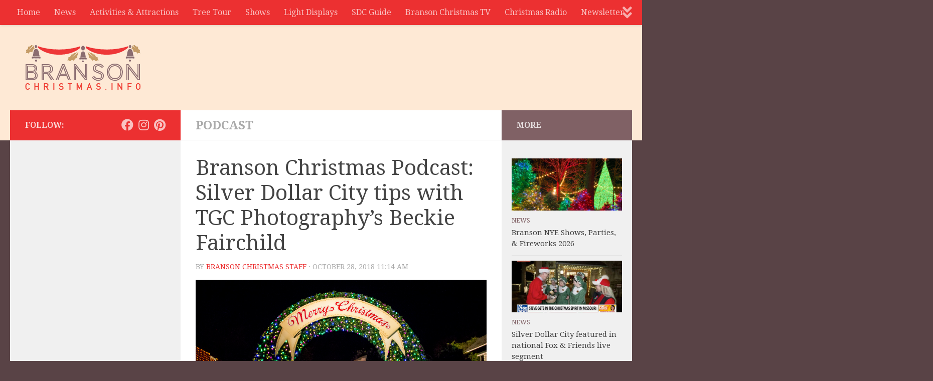

--- FILE ---
content_type: text/html; charset=UTF-8
request_url: https://bransonchristmas.info/podcast/branson-christmas-podcast-silver-dollar-city-beckie-fairchild/
body_size: 14667
content:
<!DOCTYPE html>
<html class="no-js" lang="en-US" xmlns="http://www.w3.org/1999/xhtml" xmlns:fb="http://www.facebook.com/2008/fbml" xmlns:og="http://opengraphprotocol.org/schema/" itemscope itemtype="http://schema.org/WebPage">

<head>
	<meta charset="UTF-8">
	<meta name="viewport" content="width=device-width, initial-scale=1.0">
	<link rel="profile" href="https://gmpg.org/xfn/11">
	<link rel="pingback" href="https://bransonchristmas.info/xmlrpc.php">
    <link rel="shortcut icon" href="" type="image/x-icon" /> 
	<meta property="og:site_name" content="Branson Christmas Info" />
	<meta name="twitter:site" content="@BransonChristms" />
    <meta property="fb:app_id" content="1492189521052218"/>
    <meta property="fb:admins" content="58700307" />
    <meta property="article:publisher" content="https://facebook.com/bransonchristmas" />
	<meta property="og:url" content="https://bransonchristmas.info/podcast/branson-christmas-podcast-silver-dollar-city-beckie-fairchild/" /> 
	 					<meta property="og:image" content="https://bransonchristmas.info/wp-content/uploads/2014/12/sdc-wreath-entrance.jpg" />
					
	
	<!-- CUSTOM META TITLES AND DESCRIPTIONS -->
		
		
		<!-- END CUSTOM META TITLES AND DESCRIPTIONS -->
	
    
     <!-- CUSTOM TITLE AND META FOR EVENTS -->
    <!-- END CUSTOM META FOR EVENTS -->
    
    <title>Branson Christmas Podcast: Silver Dollar City tips with TGC Photography&#8217;s Beckie Fairchild &#8211; Branson Christmas Info</title>
<meta name='robots' content='max-image-preview:large' />
	<style>img:is([sizes="auto" i], [sizes^="auto," i]) { contain-intrinsic-size: 3000px 1500px }</style>
	<script>document.documentElement.className = document.documentElement.className.replace("no-js","js");</script>
<link rel="alternate" type="application/rss+xml" title="Branson Christmas Info &raquo; Feed" href="https://bransonchristmas.info/feed/" />
<link rel="alternate" type="application/rss+xml" title="Branson Christmas Info &raquo; Comments Feed" href="https://bransonchristmas.info/comments/feed/" />
<link id="hu-user-gfont" href="//fonts.googleapis.com/css?family=Droid+Serif:400,400italic,700" rel="stylesheet" type="text/css"><link rel="alternate" type="application/rss+xml" title="Branson Christmas Info &raquo; Branson Christmas Podcast: Silver Dollar City tips with TGC Photography&#8217;s Beckie Fairchild Comments Feed" href="https://bransonchristmas.info/podcast/branson-christmas-podcast-silver-dollar-city-beckie-fairchild/feed/" />
<script>
window._wpemojiSettings = {"baseUrl":"https:\/\/s.w.org\/images\/core\/emoji\/16.0.1\/72x72\/","ext":".png","svgUrl":"https:\/\/s.w.org\/images\/core\/emoji\/16.0.1\/svg\/","svgExt":".svg","source":{"concatemoji":"https:\/\/bransonchristmas.info\/wp-includes\/js\/wp-emoji-release.min.js?ver=6.8.3"}};
/*! This file is auto-generated */
!function(s,n){var o,i,e;function c(e){try{var t={supportTests:e,timestamp:(new Date).valueOf()};sessionStorage.setItem(o,JSON.stringify(t))}catch(e){}}function p(e,t,n){e.clearRect(0,0,e.canvas.width,e.canvas.height),e.fillText(t,0,0);var t=new Uint32Array(e.getImageData(0,0,e.canvas.width,e.canvas.height).data),a=(e.clearRect(0,0,e.canvas.width,e.canvas.height),e.fillText(n,0,0),new Uint32Array(e.getImageData(0,0,e.canvas.width,e.canvas.height).data));return t.every(function(e,t){return e===a[t]})}function u(e,t){e.clearRect(0,0,e.canvas.width,e.canvas.height),e.fillText(t,0,0);for(var n=e.getImageData(16,16,1,1),a=0;a<n.data.length;a++)if(0!==n.data[a])return!1;return!0}function f(e,t,n,a){switch(t){case"flag":return n(e,"\ud83c\udff3\ufe0f\u200d\u26a7\ufe0f","\ud83c\udff3\ufe0f\u200b\u26a7\ufe0f")?!1:!n(e,"\ud83c\udde8\ud83c\uddf6","\ud83c\udde8\u200b\ud83c\uddf6")&&!n(e,"\ud83c\udff4\udb40\udc67\udb40\udc62\udb40\udc65\udb40\udc6e\udb40\udc67\udb40\udc7f","\ud83c\udff4\u200b\udb40\udc67\u200b\udb40\udc62\u200b\udb40\udc65\u200b\udb40\udc6e\u200b\udb40\udc67\u200b\udb40\udc7f");case"emoji":return!a(e,"\ud83e\udedf")}return!1}function g(e,t,n,a){var r="undefined"!=typeof WorkerGlobalScope&&self instanceof WorkerGlobalScope?new OffscreenCanvas(300,150):s.createElement("canvas"),o=r.getContext("2d",{willReadFrequently:!0}),i=(o.textBaseline="top",o.font="600 32px Arial",{});return e.forEach(function(e){i[e]=t(o,e,n,a)}),i}function t(e){var t=s.createElement("script");t.src=e,t.defer=!0,s.head.appendChild(t)}"undefined"!=typeof Promise&&(o="wpEmojiSettingsSupports",i=["flag","emoji"],n.supports={everything:!0,everythingExceptFlag:!0},e=new Promise(function(e){s.addEventListener("DOMContentLoaded",e,{once:!0})}),new Promise(function(t){var n=function(){try{var e=JSON.parse(sessionStorage.getItem(o));if("object"==typeof e&&"number"==typeof e.timestamp&&(new Date).valueOf()<e.timestamp+604800&&"object"==typeof e.supportTests)return e.supportTests}catch(e){}return null}();if(!n){if("undefined"!=typeof Worker&&"undefined"!=typeof OffscreenCanvas&&"undefined"!=typeof URL&&URL.createObjectURL&&"undefined"!=typeof Blob)try{var e="postMessage("+g.toString()+"("+[JSON.stringify(i),f.toString(),p.toString(),u.toString()].join(",")+"));",a=new Blob([e],{type:"text/javascript"}),r=new Worker(URL.createObjectURL(a),{name:"wpTestEmojiSupports"});return void(r.onmessage=function(e){c(n=e.data),r.terminate(),t(n)})}catch(e){}c(n=g(i,f,p,u))}t(n)}).then(function(e){for(var t in e)n.supports[t]=e[t],n.supports.everything=n.supports.everything&&n.supports[t],"flag"!==t&&(n.supports.everythingExceptFlag=n.supports.everythingExceptFlag&&n.supports[t]);n.supports.everythingExceptFlag=n.supports.everythingExceptFlag&&!n.supports.flag,n.DOMReady=!1,n.readyCallback=function(){n.DOMReady=!0}}).then(function(){return e}).then(function(){var e;n.supports.everything||(n.readyCallback(),(e=n.source||{}).concatemoji?t(e.concatemoji):e.wpemoji&&e.twemoji&&(t(e.twemoji),t(e.wpemoji)))}))}((window,document),window._wpemojiSettings);
</script>
<style id='wp-emoji-styles-inline-css'>

	img.wp-smiley, img.emoji {
		display: inline !important;
		border: none !important;
		box-shadow: none !important;
		height: 1em !important;
		width: 1em !important;
		margin: 0 0.07em !important;
		vertical-align: -0.1em !important;
		background: none !important;
		padding: 0 !important;
	}
</style>
<link rel='stylesheet' id='wp-block-library-css' href='https://bransonchristmas.info/wp-includes/css/dist/block-library/style.min.css?ver=6.8.3' media='all' />
<style id='classic-theme-styles-inline-css'>
/*! This file is auto-generated */
.wp-block-button__link{color:#fff;background-color:#32373c;border-radius:9999px;box-shadow:none;text-decoration:none;padding:calc(.667em + 2px) calc(1.333em + 2px);font-size:1.125em}.wp-block-file__button{background:#32373c;color:#fff;text-decoration:none}
</style>
<style id='global-styles-inline-css'>
:root{--wp--preset--aspect-ratio--square: 1;--wp--preset--aspect-ratio--4-3: 4/3;--wp--preset--aspect-ratio--3-4: 3/4;--wp--preset--aspect-ratio--3-2: 3/2;--wp--preset--aspect-ratio--2-3: 2/3;--wp--preset--aspect-ratio--16-9: 16/9;--wp--preset--aspect-ratio--9-16: 9/16;--wp--preset--color--black: #000000;--wp--preset--color--cyan-bluish-gray: #abb8c3;--wp--preset--color--white: #ffffff;--wp--preset--color--pale-pink: #f78da7;--wp--preset--color--vivid-red: #cf2e2e;--wp--preset--color--luminous-vivid-orange: #ff6900;--wp--preset--color--luminous-vivid-amber: #fcb900;--wp--preset--color--light-green-cyan: #7bdcb5;--wp--preset--color--vivid-green-cyan: #00d084;--wp--preset--color--pale-cyan-blue: #8ed1fc;--wp--preset--color--vivid-cyan-blue: #0693e3;--wp--preset--color--vivid-purple: #9b51e0;--wp--preset--gradient--vivid-cyan-blue-to-vivid-purple: linear-gradient(135deg,rgba(6,147,227,1) 0%,rgb(155,81,224) 100%);--wp--preset--gradient--light-green-cyan-to-vivid-green-cyan: linear-gradient(135deg,rgb(122,220,180) 0%,rgb(0,208,130) 100%);--wp--preset--gradient--luminous-vivid-amber-to-luminous-vivid-orange: linear-gradient(135deg,rgba(252,185,0,1) 0%,rgba(255,105,0,1) 100%);--wp--preset--gradient--luminous-vivid-orange-to-vivid-red: linear-gradient(135deg,rgba(255,105,0,1) 0%,rgb(207,46,46) 100%);--wp--preset--gradient--very-light-gray-to-cyan-bluish-gray: linear-gradient(135deg,rgb(238,238,238) 0%,rgb(169,184,195) 100%);--wp--preset--gradient--cool-to-warm-spectrum: linear-gradient(135deg,rgb(74,234,220) 0%,rgb(151,120,209) 20%,rgb(207,42,186) 40%,rgb(238,44,130) 60%,rgb(251,105,98) 80%,rgb(254,248,76) 100%);--wp--preset--gradient--blush-light-purple: linear-gradient(135deg,rgb(255,206,236) 0%,rgb(152,150,240) 100%);--wp--preset--gradient--blush-bordeaux: linear-gradient(135deg,rgb(254,205,165) 0%,rgb(254,45,45) 50%,rgb(107,0,62) 100%);--wp--preset--gradient--luminous-dusk: linear-gradient(135deg,rgb(255,203,112) 0%,rgb(199,81,192) 50%,rgb(65,88,208) 100%);--wp--preset--gradient--pale-ocean: linear-gradient(135deg,rgb(255,245,203) 0%,rgb(182,227,212) 50%,rgb(51,167,181) 100%);--wp--preset--gradient--electric-grass: linear-gradient(135deg,rgb(202,248,128) 0%,rgb(113,206,126) 100%);--wp--preset--gradient--midnight: linear-gradient(135deg,rgb(2,3,129) 0%,rgb(40,116,252) 100%);--wp--preset--font-size--small: 13px;--wp--preset--font-size--medium: 20px;--wp--preset--font-size--large: 36px;--wp--preset--font-size--x-large: 42px;--wp--preset--spacing--20: 0.44rem;--wp--preset--spacing--30: 0.67rem;--wp--preset--spacing--40: 1rem;--wp--preset--spacing--50: 1.5rem;--wp--preset--spacing--60: 2.25rem;--wp--preset--spacing--70: 3.38rem;--wp--preset--spacing--80: 5.06rem;--wp--preset--shadow--natural: 6px 6px 9px rgba(0, 0, 0, 0.2);--wp--preset--shadow--deep: 12px 12px 50px rgba(0, 0, 0, 0.4);--wp--preset--shadow--sharp: 6px 6px 0px rgba(0, 0, 0, 0.2);--wp--preset--shadow--outlined: 6px 6px 0px -3px rgba(255, 255, 255, 1), 6px 6px rgba(0, 0, 0, 1);--wp--preset--shadow--crisp: 6px 6px 0px rgba(0, 0, 0, 1);}:where(.is-layout-flex){gap: 0.5em;}:where(.is-layout-grid){gap: 0.5em;}body .is-layout-flex{display: flex;}.is-layout-flex{flex-wrap: wrap;align-items: center;}.is-layout-flex > :is(*, div){margin: 0;}body .is-layout-grid{display: grid;}.is-layout-grid > :is(*, div){margin: 0;}:where(.wp-block-columns.is-layout-flex){gap: 2em;}:where(.wp-block-columns.is-layout-grid){gap: 2em;}:where(.wp-block-post-template.is-layout-flex){gap: 1.25em;}:where(.wp-block-post-template.is-layout-grid){gap: 1.25em;}.has-black-color{color: var(--wp--preset--color--black) !important;}.has-cyan-bluish-gray-color{color: var(--wp--preset--color--cyan-bluish-gray) !important;}.has-white-color{color: var(--wp--preset--color--white) !important;}.has-pale-pink-color{color: var(--wp--preset--color--pale-pink) !important;}.has-vivid-red-color{color: var(--wp--preset--color--vivid-red) !important;}.has-luminous-vivid-orange-color{color: var(--wp--preset--color--luminous-vivid-orange) !important;}.has-luminous-vivid-amber-color{color: var(--wp--preset--color--luminous-vivid-amber) !important;}.has-light-green-cyan-color{color: var(--wp--preset--color--light-green-cyan) !important;}.has-vivid-green-cyan-color{color: var(--wp--preset--color--vivid-green-cyan) !important;}.has-pale-cyan-blue-color{color: var(--wp--preset--color--pale-cyan-blue) !important;}.has-vivid-cyan-blue-color{color: var(--wp--preset--color--vivid-cyan-blue) !important;}.has-vivid-purple-color{color: var(--wp--preset--color--vivid-purple) !important;}.has-black-background-color{background-color: var(--wp--preset--color--black) !important;}.has-cyan-bluish-gray-background-color{background-color: var(--wp--preset--color--cyan-bluish-gray) !important;}.has-white-background-color{background-color: var(--wp--preset--color--white) !important;}.has-pale-pink-background-color{background-color: var(--wp--preset--color--pale-pink) !important;}.has-vivid-red-background-color{background-color: var(--wp--preset--color--vivid-red) !important;}.has-luminous-vivid-orange-background-color{background-color: var(--wp--preset--color--luminous-vivid-orange) !important;}.has-luminous-vivid-amber-background-color{background-color: var(--wp--preset--color--luminous-vivid-amber) !important;}.has-light-green-cyan-background-color{background-color: var(--wp--preset--color--light-green-cyan) !important;}.has-vivid-green-cyan-background-color{background-color: var(--wp--preset--color--vivid-green-cyan) !important;}.has-pale-cyan-blue-background-color{background-color: var(--wp--preset--color--pale-cyan-blue) !important;}.has-vivid-cyan-blue-background-color{background-color: var(--wp--preset--color--vivid-cyan-blue) !important;}.has-vivid-purple-background-color{background-color: var(--wp--preset--color--vivid-purple) !important;}.has-black-border-color{border-color: var(--wp--preset--color--black) !important;}.has-cyan-bluish-gray-border-color{border-color: var(--wp--preset--color--cyan-bluish-gray) !important;}.has-white-border-color{border-color: var(--wp--preset--color--white) !important;}.has-pale-pink-border-color{border-color: var(--wp--preset--color--pale-pink) !important;}.has-vivid-red-border-color{border-color: var(--wp--preset--color--vivid-red) !important;}.has-luminous-vivid-orange-border-color{border-color: var(--wp--preset--color--luminous-vivid-orange) !important;}.has-luminous-vivid-amber-border-color{border-color: var(--wp--preset--color--luminous-vivid-amber) !important;}.has-light-green-cyan-border-color{border-color: var(--wp--preset--color--light-green-cyan) !important;}.has-vivid-green-cyan-border-color{border-color: var(--wp--preset--color--vivid-green-cyan) !important;}.has-pale-cyan-blue-border-color{border-color: var(--wp--preset--color--pale-cyan-blue) !important;}.has-vivid-cyan-blue-border-color{border-color: var(--wp--preset--color--vivid-cyan-blue) !important;}.has-vivid-purple-border-color{border-color: var(--wp--preset--color--vivid-purple) !important;}.has-vivid-cyan-blue-to-vivid-purple-gradient-background{background: var(--wp--preset--gradient--vivid-cyan-blue-to-vivid-purple) !important;}.has-light-green-cyan-to-vivid-green-cyan-gradient-background{background: var(--wp--preset--gradient--light-green-cyan-to-vivid-green-cyan) !important;}.has-luminous-vivid-amber-to-luminous-vivid-orange-gradient-background{background: var(--wp--preset--gradient--luminous-vivid-amber-to-luminous-vivid-orange) !important;}.has-luminous-vivid-orange-to-vivid-red-gradient-background{background: var(--wp--preset--gradient--luminous-vivid-orange-to-vivid-red) !important;}.has-very-light-gray-to-cyan-bluish-gray-gradient-background{background: var(--wp--preset--gradient--very-light-gray-to-cyan-bluish-gray) !important;}.has-cool-to-warm-spectrum-gradient-background{background: var(--wp--preset--gradient--cool-to-warm-spectrum) !important;}.has-blush-light-purple-gradient-background{background: var(--wp--preset--gradient--blush-light-purple) !important;}.has-blush-bordeaux-gradient-background{background: var(--wp--preset--gradient--blush-bordeaux) !important;}.has-luminous-dusk-gradient-background{background: var(--wp--preset--gradient--luminous-dusk) !important;}.has-pale-ocean-gradient-background{background: var(--wp--preset--gradient--pale-ocean) !important;}.has-electric-grass-gradient-background{background: var(--wp--preset--gradient--electric-grass) !important;}.has-midnight-gradient-background{background: var(--wp--preset--gradient--midnight) !important;}.has-small-font-size{font-size: var(--wp--preset--font-size--small) !important;}.has-medium-font-size{font-size: var(--wp--preset--font-size--medium) !important;}.has-large-font-size{font-size: var(--wp--preset--font-size--large) !important;}.has-x-large-font-size{font-size: var(--wp--preset--font-size--x-large) !important;}
:where(.wp-block-post-template.is-layout-flex){gap: 1.25em;}:where(.wp-block-post-template.is-layout-grid){gap: 1.25em;}
:where(.wp-block-columns.is-layout-flex){gap: 2em;}:where(.wp-block-columns.is-layout-grid){gap: 2em;}
:root :where(.wp-block-pullquote){font-size: 1.5em;line-height: 1.6;}
</style>
<link rel='stylesheet' id='hueman-main-style-css' href='https://bransonchristmas.info/wp-content/themes/hueman/assets/front/css/main.min.css?ver=3.7.25' media='all' />
<style id='hueman-main-style-inline-css'>
body { font-family:'Droid Serif', serif;font-size:1.00rem }@media only screen and (min-width: 720px) {
        .nav > li { font-size:1.00rem; }
      }.sidebar .widget { padding-left: 20px; padding-right: 20px; padding-top: 20px; }::selection { background-color: #ec3031; }
::-moz-selection { background-color: #ec3031; }a,a>span.hu-external::after,.themeform label .required,#flexslider-featured .flex-direction-nav .flex-next:hover,#flexslider-featured .flex-direction-nav .flex-prev:hover,.post-hover:hover .post-title a,.post-title a:hover,.sidebar.s1 .post-nav li a:hover i,.content .post-nav li a:hover i,.post-related a:hover,.sidebar.s1 .widget_rss ul li a,#footer .widget_rss ul li a,.sidebar.s1 .widget_calendar a,#footer .widget_calendar a,.sidebar.s1 .alx-tab .tab-item-category a,.sidebar.s1 .alx-posts .post-item-category a,.sidebar.s1 .alx-tab li:hover .tab-item-title a,.sidebar.s1 .alx-tab li:hover .tab-item-comment a,.sidebar.s1 .alx-posts li:hover .post-item-title a,#footer .alx-tab .tab-item-category a,#footer .alx-posts .post-item-category a,#footer .alx-tab li:hover .tab-item-title a,#footer .alx-tab li:hover .tab-item-comment a,#footer .alx-posts li:hover .post-item-title a,.comment-tabs li.active a,.comment-awaiting-moderation,.child-menu a:hover,.child-menu .current_page_item > a,.wp-pagenavi a{ color: #ec3031; }input[type="submit"],.themeform button[type="submit"],.sidebar.s1 .sidebar-top,.sidebar.s1 .sidebar-toggle,#flexslider-featured .flex-control-nav li a.flex-active,.post-tags a:hover,.sidebar.s1 .widget_calendar caption,#footer .widget_calendar caption,.author-bio .bio-avatar:after,.commentlist li.bypostauthor > .comment-body:after,.commentlist li.comment-author-admin > .comment-body:after{ background-color: #ec3031; }.post-format .format-container { border-color: #ec3031; }.sidebar.s1 .alx-tabs-nav li.active a,#footer .alx-tabs-nav li.active a,.comment-tabs li.active a,.wp-pagenavi a:hover,.wp-pagenavi a:active,.wp-pagenavi span.current{ border-bottom-color: #ec3031!important; }.sidebar.s2 .post-nav li a:hover i,
.sidebar.s2 .widget_rss ul li a,
.sidebar.s2 .widget_calendar a,
.sidebar.s2 .alx-tab .tab-item-category a,
.sidebar.s2 .alx-posts .post-item-category a,
.sidebar.s2 .alx-tab li:hover .tab-item-title a,
.sidebar.s2 .alx-tab li:hover .tab-item-comment a,
.sidebar.s2 .alx-posts li:hover .post-item-title a { color: #806165; }
.sidebar.s2 .sidebar-top,.sidebar.s2 .sidebar-toggle,.post-comments,.jp-play-bar,.jp-volume-bar-value,.sidebar.s2 .widget_calendar caption{ background-color: #806165; }.sidebar.s2 .alx-tabs-nav li.active a { border-bottom-color: #806165; }
.post-comments::before { border-right-color: #806165; }
      .search-expand,
              #nav-topbar.nav-container { background-color: #ec3031}@media only screen and (min-width: 720px) {
                #nav-topbar .nav ul { background-color: #ec3031; }
              }#header { background-color: #fee9d5; }
@media only screen and (min-width: 720px) {
  #nav-header .nav ul { background-color: #fee9d5; }
}
        #header #nav-mobile { background-color: #33363b; }#nav-header.nav-container, #main-header-search .search-expand { background-color: ; }
@media only screen and (min-width: 720px) {
  #nav-header .nav ul { background-color: ; }
}
        .site-title a img { max-height: 90px; }body { background-color: #594346; }
</style>
<link rel='stylesheet' id='theme-stylesheet-css' href='https://bransonchristmas.info/wp-content/themes/hueman-bransonchristmas/style.css?ver=1.0' media='all' />
<link rel='stylesheet' id='hueman-font-awesome-css' href='https://bransonchristmas.info/wp-content/themes/hueman/assets/front/css/font-awesome.min.css?ver=3.7.25' media='all' />
<script src="https://bransonchristmas.info/wp-includes/js/jquery/jquery.min.js?ver=3.7.1" id="jquery-core-js"></script>
<script src="https://bransonchristmas.info/wp-includes/js/jquery/jquery-migrate.min.js?ver=3.4.1" id="jquery-migrate-js"></script>
<link rel="https://api.w.org/" href="https://bransonchristmas.info/wp-json/" /><link rel="alternate" title="JSON" type="application/json" href="https://bransonchristmas.info/wp-json/wp/v2/posts/4454" /><link rel="EditURI" type="application/rsd+xml" title="RSD" href="https://bransonchristmas.info/xmlrpc.php?rsd" />
<meta name="generator" content="WordPress 6.8.3" />
<link rel="canonical" href="https://bransonchristmas.info/podcast/branson-christmas-podcast-silver-dollar-city-beckie-fairchild/" />
<link rel='shortlink' href='https://bransonchristmas.info/?p=4454' />
<link rel="alternate" title="oEmbed (JSON)" type="application/json+oembed" href="https://bransonchristmas.info/wp-json/oembed/1.0/embed?url=https%3A%2F%2Fbransonchristmas.info%2Fpodcast%2Fbranson-christmas-podcast-silver-dollar-city-beckie-fairchild%2F" />
<link rel="alternate" title="oEmbed (XML)" type="text/xml+oembed" href="https://bransonchristmas.info/wp-json/oembed/1.0/embed?url=https%3A%2F%2Fbransonchristmas.info%2Fpodcast%2Fbranson-christmas-podcast-silver-dollar-city-beckie-fairchild%2F&#038;format=xml" />
    <link rel="preload" as="font" type="font/woff2" href="https://bransonchristmas.info/wp-content/themes/hueman/assets/front/webfonts/fa-brands-400.woff2?v=5.15.2" crossorigin="anonymous"/>
    <link rel="preload" as="font" type="font/woff2" href="https://bransonchristmas.info/wp-content/themes/hueman/assets/front/webfonts/fa-regular-400.woff2?v=5.15.2" crossorigin="anonymous"/>
    <link rel="preload" as="font" type="font/woff2" href="https://bransonchristmas.info/wp-content/themes/hueman/assets/front/webfonts/fa-solid-900.woff2?v=5.15.2" crossorigin="anonymous"/>
  <!--[if lt IE 9]>
<script src="https://bransonchristmas.info/wp-content/themes/hueman/assets/front/js/ie/html5shiv-printshiv.min.js"></script>
<script src="https://bransonchristmas.info/wp-content/themes/hueman/assets/front/js/ie/selectivizr.js"></script>
<![endif]-->
<link rel="icon" href="https://bransonchristmas.info/wp-content/uploads/2017/10/cropped-branson-christmas-info-icon-150x150.png" sizes="32x32" />
<link rel="icon" href="https://bransonchristmas.info/wp-content/uploads/2017/10/cropped-branson-christmas-info-icon-320x320.png" sizes="192x192" />
<link rel="apple-touch-icon" href="https://bransonchristmas.info/wp-content/uploads/2017/10/cropped-branson-christmas-info-icon-320x320.png" />
<meta name="msapplication-TileImage" content="https://bransonchristmas.info/wp-content/uploads/2017/10/cropped-branson-christmas-info-icon-320x320.png" />


<!-- BEGIN FACEBOOK SCRIPT -->
<div id="fb-root"></div>
<script>(function(d, s, id) {
  var js, fjs = d.getElementsByTagName(s)[0];
  if (d.getElementById(id)) return;
  js = d.createElement(s); js.id = id;
  js.src = "//connect.facebook.net/en_US/sdk.js#xfbml=1&appId=1492189521052218&version=v2.0";
  fjs.parentNode.insertBefore(js, fjs);
}(document, 'script', 'facebook-jssdk'));</script>
<!-- END FB SCRIPT -->

<!-- GOOGLE ADSENSE CODE -->	
<script async src="//pagead2.googlesyndication.com/pagead/js/adsbygoogle.js"></script>
<script>
  (adsbygoogle = window.adsbygoogle || []).push({
    google_ad_client: "ca-pub-1262991031887644",
    enable_page_level_ads: true
  });
</script>	
<!-- END ADSENSE CODE -->

</head>

<body data-rsssl=1 class="wp-singular post-template-default single single-post postid-4454 single-format-standard wp-custom-logo wp-embed-responsive wp-theme-hueman wp-child-theme-hueman-bransonchristmas col-3cm full-width topbar-enabled header-desktop-sticky header-mobile-sticky hueman-3-7-25-with-child-theme chrome">

<div id="wrapper">

  
  <header id="header" class="main-menu-mobile-on one-mobile-menu main_menu header-ads-desktop   no-header-img">
        <nav class="nav-container group mobile-menu mobile-sticky no-menu-assigned" id="nav-mobile" data-menu-id="header-1">
  <div class="mobile-title-logo-in-header"><p class="site-title">                  <a class="custom-logo-link" href="https://bransonchristmas.info/" rel="home" title="Branson Christmas Info | Home page"><img src="https://bransonchristmas.info/wp-content/uploads/2017/10/branson-christmas-mobile-logo.png" alt="Branson Christmas Info" width="600" height="138"/></a>                </p></div>
        
                    <!-- <div class="ham__navbar-toggler collapsed" aria-expanded="false">
          <div class="ham__navbar-span-wrapper">
            <span class="ham-toggler-menu__span"></span>
          </div>
        </div> -->
        <button class="ham__navbar-toggler-two collapsed" title="Menu" aria-expanded="false">
          <span class="ham__navbar-span-wrapper">
            <span class="line line-1"></span>
            <span class="line line-2"></span>
            <span class="line line-3"></span>
          </span>
        </button>
            
      <div class="nav-text"></div>
      <div class="nav-wrap container">
                  <ul class="nav container-inner group mobile-search">
                            <li>
                  <form role="search" method="get" class="search-form" action="https://bransonchristmas.info/">
				<label>
					<span class="screen-reader-text">Search for:</span>
					<input type="search" class="search-field" placeholder="Search &hellip;" value="" name="s" />
				</label>
				<input type="submit" class="search-submit" value="Search" />
			</form>                </li>
                      </ul>
                <ul id="menu-main-menu" class="nav container-inner group"><li id="menu-item-1892" class="menu-item menu-item-type-custom menu-item-object-custom menu-item-home menu-item-1892"><a href="https://bransonchristmas.info">Home</a></li>
<li id="menu-item-1929" class="menu-item menu-item-type-taxonomy menu-item-object-category menu-item-1929"><a href="https://bransonchristmas.info/category/news/">News</a></li>
<li id="menu-item-3730" class="menu-item menu-item-type-post_type menu-item-object-page menu-item-3730"><a href="https://bransonchristmas.info/branson-christmas-activities-attractions/">Activities &#038; Attractions</a></li>
<li id="menu-item-4542" class="menu-item menu-item-type-post_type menu-item-object-page menu-item-4542"><a href="https://bransonchristmas.info/americas-christmas-tree-city-tour-guide/">Tree Tour</a></li>
<li id="menu-item-28" class="menu-item menu-item-type-post_type menu-item-object-page menu-item-28"><a href="https://bransonchristmas.info/branson-christmas-shows/">Shows</a></li>
<li id="menu-item-27" class="menu-item menu-item-type-post_type menu-item-object-page menu-item-27"><a href="https://bransonchristmas.info/branson-christmas-light-displays/">Light Displays</a></li>
<li id="menu-item-1070" class="menu-item menu-item-type-post_type menu-item-object-post menu-item-1070"><a href="https://bransonchristmas.info/features/silver-dollar-city-christmas-ultimate-guide/">SDC Guide</a></li>
<li id="menu-item-9116" class="menu-item menu-item-type-post_type menu-item-object-page menu-item-9116"><a href="https://bransonchristmas.info/branson-christmas-tv/">Branson Christmas TV</a></li>
<li id="menu-item-3934" class="menu-item menu-item-type-post_type menu-item-object-page menu-item-3934"><a href="https://bransonchristmas.info/branson-christmas-radio/">Christmas Radio</a></li>
<li id="menu-item-2086" class="menu-item menu-item-type-post_type menu-item-object-page menu-item-2086"><a href="https://bransonchristmas.info/newsletter/">Newsletter</a></li>
<li id="menu-item-934" class="menu-item menu-item-type-post_type menu-item-object-page menu-item-934"><a href="https://bransonchristmas.info/contact-us/">Contact</a></li>
</ul>      </div>
</nav><!--/#nav-topbar-->  
        <nav class="nav-container group desktop-menu desktop-sticky " id="nav-topbar" data-menu-id="header-2">
    <div class="nav-text"></div>
  <div class="topbar-toggle-down">
    <i class="fas fa-angle-double-down" aria-hidden="true" data-toggle="down" title="Expand menu"></i>
    <i class="fas fa-angle-double-up" aria-hidden="true" data-toggle="up" title="Collapse menu"></i>
  </div>
  <div class="nav-wrap container">
    <ul id="menu-main-menu-1" class="nav container-inner group"><li class="menu-item menu-item-type-custom menu-item-object-custom menu-item-home menu-item-1892"><a href="https://bransonchristmas.info">Home</a></li>
<li class="menu-item menu-item-type-taxonomy menu-item-object-category menu-item-1929"><a href="https://bransonchristmas.info/category/news/">News</a></li>
<li class="menu-item menu-item-type-post_type menu-item-object-page menu-item-3730"><a href="https://bransonchristmas.info/branson-christmas-activities-attractions/">Activities &#038; Attractions</a></li>
<li class="menu-item menu-item-type-post_type menu-item-object-page menu-item-4542"><a href="https://bransonchristmas.info/americas-christmas-tree-city-tour-guide/">Tree Tour</a></li>
<li class="menu-item menu-item-type-post_type menu-item-object-page menu-item-28"><a href="https://bransonchristmas.info/branson-christmas-shows/">Shows</a></li>
<li class="menu-item menu-item-type-post_type menu-item-object-page menu-item-27"><a href="https://bransonchristmas.info/branson-christmas-light-displays/">Light Displays</a></li>
<li class="menu-item menu-item-type-post_type menu-item-object-post menu-item-1070"><a href="https://bransonchristmas.info/features/silver-dollar-city-christmas-ultimate-guide/">SDC Guide</a></li>
<li class="menu-item menu-item-type-post_type menu-item-object-page menu-item-9116"><a href="https://bransonchristmas.info/branson-christmas-tv/">Branson Christmas TV</a></li>
<li class="menu-item menu-item-type-post_type menu-item-object-page menu-item-3934"><a href="https://bransonchristmas.info/branson-christmas-radio/">Christmas Radio</a></li>
<li class="menu-item menu-item-type-post_type menu-item-object-page menu-item-2086"><a href="https://bransonchristmas.info/newsletter/">Newsletter</a></li>
<li class="menu-item menu-item-type-post_type menu-item-object-page menu-item-934"><a href="https://bransonchristmas.info/contact-us/">Contact</a></li>
</ul>  </div>
      <div id="topbar-header-search" class="container">
      <div class="container-inner">
        <button class="toggle-search"><i class="fas fa-search"></i></button>
        <div class="search-expand">
          <div class="search-expand-inner"><form role="search" method="get" class="search-form" action="https://bransonchristmas.info/">
				<label>
					<span class="screen-reader-text">Search for:</span>
					<input type="search" class="search-field" placeholder="Search &hellip;" value="" name="s" />
				</label>
				<input type="submit" class="search-submit" value="Search" />
			</form></div>
        </div>
      </div><!--/.container-inner-->
    </div><!--/.container-->
  
</nav><!--/#nav-topbar-->  
  <div class="container group">
        <div class="container-inner">

                    <div class="group hu-pad central-header-zone">
                  <div class="logo-tagline-group">
                      <p class="site-title">                  <a class="custom-logo-link" href="https://bransonchristmas.info/" rel="home" title="Branson Christmas Info | Home page"><img src="https://bransonchristmas.info/wp-content/uploads/2015/03/branson-christmas-header-logo.png" alt="Branson Christmas Info" width="231" height="90"/></a>                </p>                                        </div>

                                        <div id="header-widgets">
                          <div id="text-16" class="widget widget_text">			<div class="textwidget"><ins class="adsbygoogle"
     style="display:inline-block;width:728px;height:90px"
     data-ad-client="ca-pub-1262991031887644"
     data-ad-slot="2206998349"></ins>
<script>
     (adsbygoogle = window.adsbygoogle || []).push({});
</script></div>
		</div>                      </div><!--/#header-ads-->
                                </div>
      
      
    </div><!--/.container-inner-->
      </div><!--/.container-->

</header><!--/#header-->
  
  <div class="container" id="page">
    <div class="container-inner">
            <div class="main">
        <div class="main-inner group">
          
<section class="content">
	
	    <div class="page-title hu-pad group">
          	    		<ul class="meta-single group">
    			<li class="category"><a href="https://bransonchristmas.info/category/podcast/" rel="category tag">Podcast</a></li>
    			    		</ul>
            
    </div><!--/.page-title-->
	
	<div class="hu-pad group">
		
		        
        <h1 class="post-title">Branson Christmas Podcast: Silver Dollar City tips with TGC Photography&#8217;s Beckie Fairchild</h1>
					<p class="post-byline">by <a href="https://bransonchristmas.info/author/staff/" title="Posts by Branson Christmas Staff" rel="author">Branson Christmas Staff</a> &middot; October 28, 2018 11:14 am</p>
					
										
					<div class="clear"></div>
					
                      <div class="page-image">
  	<div class="image-container">
  		<img  width="1500" height="1000"  src="[data-uri]" data-src="https://bransonchristmas.info/wp-content/uploads/2014/12/sdc-wreath-entrance.jpg"  class="attachment-full size-full wp-post-image" alt="" decoding="async" fetchpriority="high" data-srcset="https://bransonchristmas.info/wp-content/uploads/2014/12/sdc-wreath-entrance.jpg 1500w, https://bransonchristmas.info/wp-content/uploads/2014/12/sdc-wreath-entrance-768x512.jpg 768w, https://bransonchristmas.info/wp-content/uploads/2014/12/sdc-wreath-entrance-615x410.jpg 615w, https://bransonchristmas.info/wp-content/uploads/2014/12/sdc-wreath-entrance-1024x683.jpg 1024w" data-sizes="(max-width: 1500px) 100vw, 1500px" />  		<div class="page-image-text"></div>  	</div>
  </div><!--/.page-image-->
                    
					<div class="entry">	
						<div class="entry-inner">
                        <div class="clear"></div>
                        <!-- SHARE BIG BUTTONS -->
			<div style="margin: -15px 0 20px 0;"><a class="facebook-share-btn" href="http://www.facebook.com/sharer/sharer.php?u=https://bransonchristmas.info/podcast/branson-christmas-podcast-silver-dollar-city-beckie-fairchild/&t=Branson Christmas Podcast: Silver Dollar City tips with TGC Photography&#8217;s Beckie Fairchild" onclick="return fbs_click()" ><i class="fab fa-facebook"></i> Share</a>
<a class="twitter-share-btn" href="http://twitter.com/intent/tweet?text=Branson+Christmas+Podcast%3A+Silver+Dollar+City+tips+with+TGC+Photography%E2%80%99s+Beckie+Fairchild&url=https%3A%2F%2Fbransonchristmas.info%2Fpodcast%2Fbranson-christmas-podcast-silver-dollar-city-beckie-fairchild%2F&via=BransonChristms" target="_blank"><i class="fab fa-twitter"></i> Tweet</a></div>
						<!-- END SHARE BIG BUTTONS -->
                        
			<article class="post-4454 post type-post status-publish format-standard has-post-thumbnail hentry category-podcast tag-beckie-fairchild tag-branson-christmas-podcast tag-christmas-in-midtown tag-silver-dollar-city">	
				<div class="post-inner group">
                        
							<p>Join guest Beckie Fairchild of <a href="https://tgcphoto.smugmug.com" target="_blank" rel="noopener">TGC Photography</a> and host Kent Otto on location at <a href="https://bransonchristmas.info/silver-dollar-city/">Silver Dollar City</a> as they chat about the park&#8217;s &#8220;<a href="https://bransonchristmas.info/features/silver-dollar-city-christmas-ultimate-guide/">An Old Time Christmas&#8221; festival</a>, including the new Christmas in Midtown Light Spectacular.</p>
<p>Kent and Beckie discuss prime photo locations in the park, tips for watching Rudolph&#8217;s Holly Jolly Christmas Light Parade and two Broadway-style musicals, and so much more.</p>
<p>Listen below and <strong>subscribe to the <a href="https://bransonchristmas.info/branson-christmas-podcast/">Branson Christmas Podcast</a></strong> on <a href="https://podcasts.apple.com/us/podcast/branson-christmas-podcast/id1460203004">Apple Podcasts</a>, <a href="https://open.spotify.com/show/2IT9jjOL9M0y8IcVbPEgL5">Spotify Podcasts</a>, <a href="https://play.google.com/music/m/Ioyiogfxgbb3k5uohefytcbczg4">Google Play</a>, <a href="https://tunein.com/podcasts/Arts--Culture-Podcasts/Branson-Christmas-Podcast-p1218983/">TuneIn Podcasts</a>, or wherever you get your podcasts.</p>
<!--[if lt IE 9]><script>document.createElement('audio');</script><![endif]-->
<audio class="wp-audio-shortcode" id="audio-4454-1" preload="none" style="width: 100%;" controls="controls"><source type="audio/mpeg" src="https://bransonchristmas.info/wp-content/uploads/2018/10/Branson-Christmas-Podcast-s2018e01-Silver-Dollar-City-Becky-Fairchild.mp3?_=1" /><a href="https://bransonchristmas.info/wp-content/uploads/2018/10/Branson-Christmas-Podcast-s2018e01-Silver-Dollar-City-Becky-Fairchild.mp3">https://bransonchristmas.info/wp-content/uploads/2018/10/Branson-Christmas-Podcast-s2018e01-Silver-Dollar-City-Becky-Fairchild.mp3</a></audio>
<hr class="seealso" />
<p><strong>SEE ALSO</strong>: <a href="https://bransonchristmas.info/branson-christmas-activities-attractions/">Branson Christmas Attractions &amp; Activities</a></p>
<hr class="seealso" />
					
					<em><a href="https://bransonchristmas.info/newsletter/">Sign up now for the Branson Christmas newsletter</a> to get these stories delivered straight to your inbox. Also find us on <a href="https://facebook.com/bransonchristmas" target="_blank">Facebook</a>, <a href="https://twitter.com/bransonchristms" target="_blank">Twitter</a>, <a href="https://instagram.com/bransonchristmas" target="_blank">Instagram</a>, and join the <a href="https://www.facebook.com/groups/bransonchristmas" target="_blank">Branson Christmas Fanatics group on Facebook</a>.</em>
                            
                            <!-- SHARE BIG BUTTONS -->
			<div style="margin: 10px 0 10px 0;"><a class="facebook-share-btn" href="http://www.facebook.com/sharer/sharer.php?u=https://bransonchristmas.info/podcast/branson-christmas-podcast-silver-dollar-city-beckie-fairchild/&t=Branson Christmas Podcast: Silver Dollar City tips with TGC Photography&#8217;s Beckie Fairchild" onclick="return fbs_click()" ><i class="fab fa-facebook"></i> Share</a>
<a class="twitter-share-btn" href="http://twitter.com/intent/tweet?text=Branson+Christmas+Podcast%3A+Silver+Dollar+City+tips+with+TGC+Photography%E2%80%99s+Beckie+Fairchild&url=https%3A%2F%2Fbransonchristmas.info%2Fpodcast%2Fbranson-christmas-podcast-silver-dollar-city-beckie-fairchild%2F&via=BransonChristms" target="_blank"><i class="fab fa-twitter"></i> Tweet</a></div>
						<!-- END SHARE BIG BUTTONS --> 
                        
  <!-- EMW Calendar Ads -->
<div style="font-size:0.7em;color:#D4D2D2;margin-top:0px;text-align:center;">Advertisement</div>
<ins class="adsbygoogle"
     style="display:block;margin:0 0 5px 0;background-color:#EAEAEA;"
     data-ad-client="ca-pub-1262991031887644"
     data-ad-slot="9271808661"
     data-ad-format="auto"></ins>
<script>
(adsbygoogle = window.adsbygoogle || []).push({});
</script>

                                                   
							<nav class="pagination group">
                      </nav><!--/.pagination-->
        </div>

        
        <div class="clear"></div>				
					</div><!--/.entry-->
					
				</div><!--/.post-inner-->	
			</article><!--/.post-->				
				
		<div class="clear"></div>
		
		
		        
       	
			<ul class="post-nav group">
				<li class="next"><strong>Next story&nbsp;</strong><a href="https://bransonchristmas.info/news/silver-dollar-city-discounted-tickets-nov-21-2018/" rel="next"><i class="fas fa-chevron-right"></i><span>Silver Dollar City hosting 3-day sale with discounted tickets valid through Nov. 21</span></a></li>
		
				<li class="previous"><strong>Previous story&nbsp;</strong><a href="https://bransonchristmas.info/news/silver-dollar-city-adds-illuminated-pumpkin-nights-fall-2019/" rel="prev"><i class="fas fa-chevron-left"></i><span>Silver Dollar City to add illuminated Pumpkin Nights experience, extended hours for Fall 2019</span></a></li>
			</ul>
		
		


		        
         <h2>COMMENTS...</h2>	
<!-- FB COMMENTS --><div class="fb-comments" data-href="https://bransonchristmas.info/podcast/branson-christmas-podcast-silver-dollar-city-beckie-fairchild/" data-width="100%" data-num-posts="10" style="margin-bottom:20px;"></div>

		<p class="post-tags"><span>Tags:</span> <a href="https://bransonchristmas.info/tag/beckie-fairchild/" rel="tag">Beckie Fairchild</a><a href="https://bransonchristmas.info/tag/branson-christmas-podcast/" rel="tag">Branson Christmas Podcast</a><a href="https://bransonchristmas.info/tag/christmas-in-midtown/" rel="tag">Christmas in Midtown</a><a href="https://bransonchristmas.info/tag/silver-dollar-city/" rel="tag">Silver Dollar City</a></p>		
	</div><!--/.pad-->
	
</section><!--/.content-->


	<div class="sidebar s1 collapsed" data-position="left" data-layout="col-3cm" data-sb-id="s1">

		<button class="sidebar-toggle" title="Expand Sidebar"><i class="fas sidebar-toggle-arrows"></i></button>

		<div class="sidebar-content">

			           			<div class="sidebar-top group">
                        <p>Follow:</p>                    <ul class="social-links"><li><a rel="nofollow noopener noreferrer" class="social-tooltip"  title="Branson Christmas on Facebook" aria-label="Branson Christmas on Facebook" href="http://facebook.com/bransonchristmas" target="_blank"  style="color:rgba(255,255,255,0.7)"><i class="fab fa-facebook"></i></a></li><li><a rel="nofollow noopener noreferrer" class="social-tooltip"  title="Branson Christmas on Instagram" aria-label="Branson Christmas on Instagram" href="http://instagram.com/bransonchristmas" target="_blank"  style="color:rgba(255,255,255,0.7)"><i class="fab fa-instagram"></i></a></li><li><a rel="nofollow noopener noreferrer" class="social-tooltip"  title="Branson Christmas on Pinterest" aria-label="Branson Christmas on Pinterest" href="https://www.pinterest.com/bransonxmas/" target="_blank"  style="color:rgba(255,255,255,0.7)"><i class="fab fa-pinterest"></i></a></li></ul>  			</div>
			
			
			
			<div id="text-12" class="widget widget_text">			<div class="textwidget"><!-- Branson Christmas Responsive -->
<ins class="adsbygoogle"
     style="display:block"
     data-ad-client="ca-pub-1262991031887644"
     data-ad-slot="8496803067"
     data-ad-format="auto"
     data-full-width-responsive="true"></ins>
<script>
     (adsbygoogle = window.adsbygoogle || []).push({});
</script></div>
		</div><div id="text-14" class="widget widget_text">			<div class="textwidget"><div class="fb-page" data-href="https://www.facebook.com/bransonchristmas" data-width="300" data-hide-cover="false" data-show-facepile="false" data-show-posts="false" style="margin-bottom:10px;"></div></div>
		</div><div id="custom_html-2" class="widget_text widget widget_custom_html"><div class="textwidget custom-html-widget"><iframe src="https://www.radiojar.com/widget/radio/22habbgmb/player/?trackinfo&autoplay_off" frameborder="0" width="300" height="180" scrolling="no"></iframe></div></div><div id="text-15" class="widget widget_text">			<div class="textwidget"><!-- Branson Christmas Responsive -->
<ins class="adsbygoogle"
     style="display:block"
     data-ad-client="ca-pub-1262991031887644"
     data-ad-slot="8496803067"
     data-ad-format="auto"
     data-full-width-responsive="true"></ins>
<script>
     (adsbygoogle = window.adsbygoogle || []).push({});
</script></div>
		</div>
		</div><!--/.sidebar-content-->

	</div><!--/.sidebar-->

	<div class="sidebar s2 collapsed" data-position="right" data-layout="col-3cm" data-sb-id="s2">

	<button class="sidebar-toggle" title="Expand Sidebar"><i class="fas sidebar-toggle-arrows"></i></button>

	<div class="sidebar-content">

		  		<div class="sidebar-top group">
        <p>More</p>  		</div>
		
		
		<div id="alxposts-2" class="widget widget_hu_posts">
<h3 class="widget-title"></h3>
	
	<ul class="alx-posts group thumbs-enabled">
    				<li>

						<div class="post-item-thumbnail">
				<a href="https://bransonchristmas.info/news/branson-nye-shows-parties/">
					<img  width="520" height="245"  src="[data-uri]" data-src="https://bransonchristmas.info/wp-content/uploads/2020/12/branson-christmas-tv-header-no-logo-520x245.jpg"  class="attachment-thumb-medium size-thumb-medium wp-post-image" alt="" decoding="async" loading="lazy" />																			</a>
			</div>
			
			<div class="post-item-inner group">
				<p class="post-item-category"><a href="https://bransonchristmas.info/category/news/" rel="category tag">News</a></p>				<p class="post-item-title"><a href="https://bransonchristmas.info/news/branson-nye-shows-parties/" rel="bookmark">Branson NYE Shows, Parties, &#038; Fireworks 2026</a></p>
							</div>

		</li>
				<li>

						<div class="post-item-thumbnail">
				<a href="https://bransonchristmas.info/news/silver-dollar-city-featured-in-national-fox-friends-live-segment/">
					<img  width="520" height="245"  src="[data-uri]" data-src="https://bransonchristmas.info/wp-content/uploads/2025/12/fox-friends-steve-doocy-live-silver-dollar-city-2025-520x245.jpg"  class="attachment-thumb-medium size-thumb-medium wp-post-image" alt="" decoding="async" loading="lazy" />																			</a>
			</div>
			
			<div class="post-item-inner group">
				<p class="post-item-category"><a href="https://bransonchristmas.info/category/news/" rel="category tag">News</a></p>				<p class="post-item-title"><a href="https://bransonchristmas.info/news/silver-dollar-city-featured-in-national-fox-friends-live-segment/" rel="bookmark">Silver Dollar City featured in national Fox &#038; Friends live segment</a></p>
							</div>

		</li>
				<li>

						<div class="post-item-thumbnail">
				<a href="https://bransonchristmas.info/features/whats-open-christmas-day-branson/">
					<img  width="520" height="245"  src="[data-uri]" data-src="https://bransonchristmas.info/wp-content/uploads/2020/12/branson-landing-new-tree-2020-520x245.jpg"  class="attachment-thumb-medium size-thumb-medium wp-post-image" alt="" decoding="async" loading="lazy" />																			</a>
			</div>
			
			<div class="post-item-inner group">
				<p class="post-item-category"><a href="https://bransonchristmas.info/category/features/" rel="category tag">Features</a></p>				<p class="post-item-title"><a href="https://bransonchristmas.info/features/whats-open-christmas-day-branson/" rel="bookmark">What&#8217;s open on Christmas Day 2026 in Branson</a></p>
							</div>

		</li>
				<li>

						<div class="post-item-thumbnail">
				<a href="https://bransonchristmas.info/features/branson-christmas-day-restaurants/">
					<img  width="520" height="245"  src="[data-uri]" data-src="https://bransonchristmas.info/wp-content/uploads/2018/12/christmas-day-brunch-branson-restaurants-520x245.jpg"  class="attachment-thumb-medium size-thumb-medium wp-post-image" alt="" decoding="async" loading="lazy" />																			</a>
			</div>
			
			<div class="post-item-inner group">
				<p class="post-item-category"><a href="https://bransonchristmas.info/category/features/" rel="category tag">Features</a></p>				<p class="post-item-title"><a href="https://bransonchristmas.info/features/branson-christmas-day-restaurants/" rel="bookmark">Where to feast on Christmas Day 2026 in Branson</a></p>
							</div>

		</li>
				<li>

						<div class="post-item-thumbnail">
				<a href="https://bransonchristmas.info/news/silver-dollar-city-best-theme-park-holiday-event-2025/">
					<img  width="520" height="245"  src="[data-uri]" data-src="https://bransonchristmas.info/wp-content/uploads/2020/11/silver-dollar-city-christmas-midtown-2019-520x245.jpg"  class="attachment-thumb-medium size-thumb-medium wp-post-image" alt="" decoding="async" loading="lazy" />																			</a>
			</div>
			
			<div class="post-item-inner group">
				<p class="post-item-category"><a href="https://bransonchristmas.info/category/news/" rel="category tag">News</a></p>				<p class="post-item-title"><a href="https://bransonchristmas.info/news/silver-dollar-city-best-theme-park-holiday-event-2025/" rel="bookmark">Silver Dollar City wins Best Theme Park Holiday Event award for eighth time</a></p>
							</div>

		</li>
				<li>

						<div class="post-item-thumbnail">
				<a href="https://bransonchristmas.info/news/trans-siberian-orchestra-makes-stop-in-springfield-this-friday-night/">
					<img  width="520" height="245"  src="[data-uri]" data-src="https://bransonchristmas.info/wp-content/uploads/2025/12/Trans-Siberian-Orchestra-2025-Large-520x245.jpeg"  class="attachment-thumb-medium size-thumb-medium wp-post-image" alt="" decoding="async" loading="lazy" />																			</a>
			</div>
			
			<div class="post-item-inner group">
				<p class="post-item-category"><a href="https://bransonchristmas.info/category/news/" rel="category tag">News</a></p>				<p class="post-item-title"><a href="https://bransonchristmas.info/news/trans-siberian-orchestra-makes-stop-in-springfield-this-friday-night/" rel="bookmark">Trans-Siberian Orchestra makes stop in Springfield this Friday night</a></p>
							</div>

		</li>
				<li>

						<div class="post-item-thumbnail">
				<a href="https://bransonchristmas.info/news/silver-dollar-city-new-live-grand-fir-tree/">
					<img  width="520" height="245"  src="[data-uri]" data-src="https://bransonchristmas.info/wp-content/uploads/2025/11/sdc-grand-fir-2025-520x245.jpg"  class="attachment-thumb-medium size-thumb-medium wp-post-image" alt="" decoding="async" loading="lazy" />																			</a>
			</div>
			
			<div class="post-item-inner group">
				<p class="post-item-category"><a href="https://bransonchristmas.info/category/news/" rel="category tag">News</a></p>				<p class="post-item-title"><a href="https://bransonchristmas.info/news/silver-dollar-city-new-live-grand-fir-tree/" rel="bookmark">Silver Dollar City lights up new live Grand Fir tree for the holidays</a></p>
							</div>

		</li>
				<li>

						<div class="post-item-thumbnail">
				<a href="https://bransonchristmas.info/features/10-things-must-see-do-old-time-christmas-silver-dollar-city/">
					<img  width="520" height="245"  src="[data-uri]" data-src="https://bransonchristmas.info/wp-content/uploads/2014/12/sdc-wreath-entrance-520x245.jpg"  class="attachment-thumb-medium size-thumb-medium wp-post-image" alt="" decoding="async" loading="lazy" />																			</a>
			</div>
			
			<div class="post-item-inner group">
				<p class="post-item-category"><a href="https://bransonchristmas.info/category/features/" rel="category tag">Features</a> / <a href="https://bransonchristmas.info/category/highlights/" rel="category tag">Highlights</a> / <a href="https://bransonchristmas.info/category/tips/" rel="category tag">Tips</a></p>				<p class="post-item-title"><a href="https://bransonchristmas.info/features/10-things-must-see-do-old-time-christmas-silver-dollar-city/" rel="bookmark">10 things you must see and do during &#8220;An Old Time Christmas&#8221; at Silver Dollar City</a></p>
							</div>

		</li>
				    	</ul><!--/.alx-posts-->

</div>

	</div><!--/.sidebar-content-->

</div><!--/.sidebar-->

        </div><!--/.main-inner-->
      </div><!--/.main-->
    </div><!--/.container-inner-->
  </div><!--/.container-->
    <footer id="footer">

    
    
        <section class="container" id="footer-widgets">
          <div class="container-inner">

            <div class="hu-pad group">

                                <div class="footer-widget-1 grid one-third ">
                    <div id="block-2" class="widget widget_block">
<ul class="wp-block-list"><li><a href="https://bransonchristmas.info/branson-christmas-activities-attractions/">Branson Christmas Activities &amp; Attractions</a></li><li><a href="https://bransonchristmas.info/americas-christmas-tree-city-tour-guide/">Branson Christmas Tree Tour</a></li><li><a href="https://bransonchristmas.info/branson-christmas-shows/">Branson Christmas Shows</a></li><li><a href="https://bransonchristmas.info/features/silver-dollar-city-christmas-ultimate-guide/">Ultimate Silver Dollar City Christmas Travel Guide</a></li><li><a href="https://bransonchristmas.info/branson-christmas-light-displays/">Branson Christmas Light Displays</a></li><li><a href="https://bransonchristmas.info/branson-christmas-parades/">Branson Christmas Parades</a></li><li><a rel="noreferrer noopener" href="http://edmcal.com/bransonhotels" target="_blank">Branson Hotels &amp; Lodging</a></li><li><a href="https://bransonchristmas.info/branson-christmas-merchandise/">Branson Christmas T-Shirts &amp; Sweaters</a></li></ul>
</div>                  </div>
                                <div class="footer-widget-2 grid one-third ">
                    <div id="block-3" class="widget widget_block">
<ul class="wp-block-list"><li><a href="https://bransonchristmas.info/branson-christmas-tv/">Watch Branson Christmas TV</a></li><li><a href="https://bransonchristmas.info/branson-christmas-radio/">Listen to Branson Christmas Radio</a></li><li><a href="https://bransonchristmas.info/features/10-free-things-branson-christmas-season/">10 fun and free things to do in Branson this Christmas season</a></li><li><a href="https://bransonchristmas.info/features/where-to-visit-santa-in-branson/">Where to visit Santa in Branson</a></li><li><a href="https://bransonchristmas.info/features/branson-thanksgiving-restaurants-buffets-brunch/">Where to feast on Thanksgiving Day in Branson</a></li><li><a href="https://bransonchristmas.info/features/branson-christmas-day-restaurants/">Where to dine on Christmas Day in Branson</a></li><li><a href="https://bransonchristmas.info/features/where-celebrate-christmas-branson-after-dec-25/">Where to celebrate Christmas in Branson after Dec. 25</a></li></ul>
</div>                  </div>
                                <div class="footer-widget-3 grid one-third last">
                    <div id="block-4" class="widget widget_block widget_text">
<p><a href="https://bransonchristmas.info/newsletter/">Sign up now for the Branson Christmas newsletter</a> to get stories delivered straight to your inbox. Also find us on <a rel="noreferrer noopener" href="https://facebook.com/bransonchristmas" target="_blank">Facebook</a>, <a rel="noreferrer noopener" href="https://twitter.com/bransonchristms" target="_blank">Twitter</a>, and <a rel="noreferrer noopener" href="https://instagram.com/bransonchristmas" target="_blank">Instagram</a>, and join the <a rel="noreferrer noopener" href="https://www.facebook.com/groups/bransonchristmas" target="_blank">Branson Christmas Fanatics group on Facebook</a>.</p>
</div><div id="block-6" class="widget widget_block widget_text">
<p><em>BransonChristmas.info is an independent media outlet and is not directly associated with any other business or governmental agency.</em></p>
</div>                  </div>
              
            </div><!--/.pad-->

          </div><!--/.container-inner-->
        </section><!--/.container-->

    
    
    <section class="container" id="footer-bottom">
      <div class="container-inner">

        <a id="back-to-top" href="#"><i class="fa fa-angle-up"></i></a>

        <div class="hu-pad group">

          <div class="grid one-half">
                        
            <div id="copyright">
                              <p>Branson Christmas Info &copy; 2026. All Rights Reserved.</p>
                          </div><!--/#copyright-->

            
          </div>

          <div class="grid one-half last">
                          <ul class="social-links"><li><a rel="nofollow noopener noreferrer" class="social-tooltip"  title="Branson Christmas on Facebook" aria-label="Branson Christmas on Facebook" href="http://facebook.com/bransonchristmas" target="_blank"  style="color:rgba(255,255,255,0.7)"><i class="fab fa-facebook"></i></a></li><li><a rel="nofollow noopener noreferrer" class="social-tooltip"  title="Branson Christmas on Instagram" aria-label="Branson Christmas on Instagram" href="http://instagram.com/bransonchristmas" target="_blank"  style="color:rgba(255,255,255,0.7)"><i class="fab fa-instagram"></i></a></li><li><a rel="nofollow noopener noreferrer" class="social-tooltip"  title="Branson Christmas on Pinterest" aria-label="Branson Christmas on Pinterest" href="https://www.pinterest.com/bransonxmas/" target="_blank"  style="color:rgba(255,255,255,0.7)"><i class="fab fa-pinterest"></i></a></li></ul>                      </div>

        </div><!--/.pad-->

      </div><!--/.container-inner-->
    </section><!--/.container-->

  </footer><!--/#footer-->

</div><!--/#wrapper-->

<script type="speculationrules">
{"prefetch":[{"source":"document","where":{"and":[{"href_matches":"\/*"},{"not":{"href_matches":["\/wp-*.php","\/wp-admin\/*","\/wp-content\/uploads\/*","\/wp-content\/*","\/wp-content\/plugins\/*","\/wp-content\/themes\/hueman-bransonchristmas\/*","\/wp-content\/themes\/hueman\/*","\/*\\?(.+)"]}},{"not":{"selector_matches":"a[rel~=\"nofollow\"]"}},{"not":{"selector_matches":".no-prefetch, .no-prefetch a"}}]},"eagerness":"conservative"}]}
</script>
<link rel='stylesheet' id='mediaelement-css' href='https://bransonchristmas.info/wp-includes/js/mediaelement/mediaelementplayer-legacy.min.css?ver=4.2.17' media='all' />
<link rel='stylesheet' id='wp-mediaelement-css' href='https://bransonchristmas.info/wp-includes/js/mediaelement/wp-mediaelement.min.css?ver=6.8.3' media='all' />
<script src="https://bransonchristmas.info/wp-includes/js/underscore.min.js?ver=1.13.7" id="underscore-js"></script>
<script id="hu-init-js-js-extra">
var HUParams = {"_disabled":[],"SmoothScroll":{"Enabled":true,"Options":{"touchpadSupport":false}},"centerAllImg":"1","timerOnScrollAllBrowsers":"1","extLinksStyle":"","extLinksTargetExt":"1","extLinksSkipSelectors":{"classes":["btn","button"],"ids":[]},"imgSmartLoadEnabled":"1","imgSmartLoadOpts":{"parentSelectors":[".container .content",".post-row",".container .sidebar","#footer","#header-widgets"],"opts":{"excludeImg":[".tc-holder-img"],"fadeIn_options":100,"threshold":0}},"goldenRatio":"1.618","gridGoldenRatioLimit":"350","sbStickyUserSettings":{"desktop":true,"mobile":false},"sidebarOneWidth":"340","sidebarTwoWidth":"260","isWPMobile":"","menuStickyUserSettings":{"desktop":"stick_always","mobile":"stick_always"},"mobileSubmenuExpandOnClick":"1","submenuTogglerIcon":"<i class=\"fas fa-angle-down\"><\/i>","isDevMode":"","ajaxUrl":"https:\/\/bransonchristmas.info\/?huajax=1","frontNonce":{"id":"HuFrontNonce","handle":"dd441f6fd9"},"isWelcomeNoteOn":"","welcomeContent":"","i18n":{"collapsibleExpand":"Expand","collapsibleCollapse":"Collapse"},"deferFontAwesome":"","fontAwesomeUrl":"https:\/\/bransonchristmas.info\/wp-content\/themes\/hueman\/assets\/front\/css\/font-awesome.min.css?3.7.25","mainScriptUrl":"https:\/\/bransonchristmas.info\/wp-content\/themes\/hueman\/assets\/front\/js\/scripts.min.js?3.7.25","flexSliderNeeded":"","flexSliderOptions":{"is_rtl":false,"has_touch_support":true,"is_slideshow":true,"slideshow_speed":2000}};
</script>
<script src="https://bransonchristmas.info/wp-content/themes/hueman/assets/front/js/hu-init.min.js?ver=3.7.25" id="hu-init-js-js"></script>
<script id="mediaelement-core-js-before">
var mejsL10n = {"language":"en","strings":{"mejs.download-file":"Download File","mejs.install-flash":"You are using a browser that does not have Flash player enabled or installed. Please turn on your Flash player plugin or download the latest version from https:\/\/get.adobe.com\/flashplayer\/","mejs.fullscreen":"Fullscreen","mejs.play":"Play","mejs.pause":"Pause","mejs.time-slider":"Time Slider","mejs.time-help-text":"Use Left\/Right Arrow keys to advance one second, Up\/Down arrows to advance ten seconds.","mejs.live-broadcast":"Live Broadcast","mejs.volume-help-text":"Use Up\/Down Arrow keys to increase or decrease volume.","mejs.unmute":"Unmute","mejs.mute":"Mute","mejs.volume-slider":"Volume Slider","mejs.video-player":"Video Player","mejs.audio-player":"Audio Player","mejs.captions-subtitles":"Captions\/Subtitles","mejs.captions-chapters":"Chapters","mejs.none":"None","mejs.afrikaans":"Afrikaans","mejs.albanian":"Albanian","mejs.arabic":"Arabic","mejs.belarusian":"Belarusian","mejs.bulgarian":"Bulgarian","mejs.catalan":"Catalan","mejs.chinese":"Chinese","mejs.chinese-simplified":"Chinese (Simplified)","mejs.chinese-traditional":"Chinese (Traditional)","mejs.croatian":"Croatian","mejs.czech":"Czech","mejs.danish":"Danish","mejs.dutch":"Dutch","mejs.english":"English","mejs.estonian":"Estonian","mejs.filipino":"Filipino","mejs.finnish":"Finnish","mejs.french":"French","mejs.galician":"Galician","mejs.german":"German","mejs.greek":"Greek","mejs.haitian-creole":"Haitian Creole","mejs.hebrew":"Hebrew","mejs.hindi":"Hindi","mejs.hungarian":"Hungarian","mejs.icelandic":"Icelandic","mejs.indonesian":"Indonesian","mejs.irish":"Irish","mejs.italian":"Italian","mejs.japanese":"Japanese","mejs.korean":"Korean","mejs.latvian":"Latvian","mejs.lithuanian":"Lithuanian","mejs.macedonian":"Macedonian","mejs.malay":"Malay","mejs.maltese":"Maltese","mejs.norwegian":"Norwegian","mejs.persian":"Persian","mejs.polish":"Polish","mejs.portuguese":"Portuguese","mejs.romanian":"Romanian","mejs.russian":"Russian","mejs.serbian":"Serbian","mejs.slovak":"Slovak","mejs.slovenian":"Slovenian","mejs.spanish":"Spanish","mejs.swahili":"Swahili","mejs.swedish":"Swedish","mejs.tagalog":"Tagalog","mejs.thai":"Thai","mejs.turkish":"Turkish","mejs.ukrainian":"Ukrainian","mejs.vietnamese":"Vietnamese","mejs.welsh":"Welsh","mejs.yiddish":"Yiddish"}};
</script>
<script src="https://bransonchristmas.info/wp-includes/js/mediaelement/mediaelement-and-player.min.js?ver=4.2.17" id="mediaelement-core-js"></script>
<script src="https://bransonchristmas.info/wp-includes/js/mediaelement/mediaelement-migrate.min.js?ver=6.8.3" id="mediaelement-migrate-js"></script>
<script id="mediaelement-js-extra">
var _wpmejsSettings = {"pluginPath":"\/wp-includes\/js\/mediaelement\/","classPrefix":"mejs-","stretching":"responsive","audioShortcodeLibrary":"mediaelement","videoShortcodeLibrary":"mediaelement"};
</script>
<script src="https://bransonchristmas.info/wp-includes/js/mediaelement/wp-mediaelement.min.js?ver=6.8.3" id="wp-mediaelement-js"></script>
<!--[if lt IE 9]>
<script src="https://bransonchristmas.info/wp-content/themes/hueman/assets/front/js/ie/respond.js"></script>
<![endif]-->

<!-- MORE GOOGLE AD CODE --> <script async src='//pagead2.googlesyndication.com/pagead/js/adsbygoogle.js'></script>

<!-- FB Share Script -->
<script>function fbs_click() {u=location.href;t=document.title;window.open('http://www.facebook.com/sharer.php?u=https://bransonchristmas.info/podcast/branson-christmas-podcast-silver-dollar-city-beckie-fairchild/','sharer','toolbar=0,status=0,width=550,height=436');return false;}</script>
<!-- End FB Share script -->

<!-- Twitter Share Script -->
<script>
window.twttr=(function(d,s,id){var js,fjs=d.getElementsByTagName(s)[0],t=window.twttr||{};if(d.getElementById(id))return;js=d.createElement(s);js.id=id;js.src="https://platform.twitter.com/widgets.js";fjs.parentNode.insertBefore(js,fjs);t._e=[];t.ready=function(f){t._e.push(f);};return t;}(document,"script","twitter-wjs"));
</script>
<!-- End Twitter Share script -->

<!-- Google Analytics Script -->
<!-- Global site tag (gtag.js) - Google Analytics -->
<script async src="https://www.googletagmanager.com/gtag/js?id=UA-5399397-23"></script>
<script>
  window.dataLayer = window.dataLayer || [];
  function gtag(){dataLayer.push(arguments);}
  gtag('js', new Date());

  gtag('config', 'UA-5399397-23');
</script>



</body>
</html>
<!-- Dynamic page generated in 0.149 seconds. -->
<!-- Cached page generated by WP-Super-Cache on 2026-01-20 23:16:55 -->

<!-- Compression = gzip -->

--- FILE ---
content_type: text/html; charset=utf-8
request_url: https://www.google.com/recaptcha/api2/aframe
body_size: 267
content:
<!DOCTYPE HTML><html><head><meta http-equiv="content-type" content="text/html; charset=UTF-8"></head><body><script nonce="-3xY8p8FnXZuTssjYbkWhg">/** Anti-fraud and anti-abuse applications only. See google.com/recaptcha */ try{var clients={'sodar':'https://pagead2.googlesyndication.com/pagead/sodar?'};window.addEventListener("message",function(a){try{if(a.source===window.parent){var b=JSON.parse(a.data);var c=clients[b['id']];if(c){var d=document.createElement('img');d.src=c+b['params']+'&rc='+(localStorage.getItem("rc::a")?sessionStorage.getItem("rc::b"):"");window.document.body.appendChild(d);sessionStorage.setItem("rc::e",parseInt(sessionStorage.getItem("rc::e")||0)+1);localStorage.setItem("rc::h",'1768972620696');}}}catch(b){}});window.parent.postMessage("_grecaptcha_ready", "*");}catch(b){}</script></body></html>

--- FILE ---
content_type: text/css
request_url: https://bransonchristmas.info/wp-content/themes/hueman-bransonchristmas/style.css?ver=1.0
body_size: 2729
content:
/*
Theme Name: Child for hueman - BransonChristmas
Theme URI: http://creocreative.com/
Description: The child theme for hueman
Author: Creo Creative
Author URI: http://creocreative.com
Template: hueman
Version: 1.0
*/



#header .pad { padding-top: 20px; padding-bottom: 20px; }
.sidebar .widget { padding: 20px 20px 5px 20px; }
hr.seealso { border: 0; background: #eee; border-bottom: 2px solid #eee; height: 1px; margin: 20px 0; }
.page-title { background: #fff; position: relative; padding-top: 18px; padding-bottom: 17px; border-bottom: 1px solid #eee; color: #666; font-size: 1.5em; font-weight: 600; text-transform: uppercase; line-height: 24px; }
/* body {background:url(http://bransonchristmas.info/wp-content/uploads/2015/03/christmas-bg-bokeh1.jpg) no-repeat 0px 200px #201617;} */
.entry h2, .entry h3 { font-weight: 800; }
.single .post-title { font-size: 2.62em; letter-spacing: 0px; line-height: 1.2em; }

/* Hide/show based on size */

@media all and (min-width: 940px) {

    .x700{display:block;}
    .x490{display:none;}
    .x290{display:none;}

}

@media all and (max-width: 939px) {

    .x700{display:none;}
    .x490{display:block;}
    .x290{display:none;}

}

@media all and (max-width: 479px) {

    .x700{display:none;}
    .x490{display:none;}
    .x290{display:block;}

}

@media print {
  #header,#footer,.post-nav,.post-tags,.sidebar,.s1,.s2,.single article ~ *,li.comments {display: none !important;}
  * {color:black !important;background: none !important;        }
  body {font-size: 12px;}
  .main-inner{padding-left:0 !important;padding-right:0 !important;}
}

/*
=================================================~
    Master Styles for SMALL Events list
=================================================~
*/

#eventsList ul {
	margin: 0;
	padding: 0;
}


#eventsList {
	margin: 0px;
	padding: 0;
	width: 100%;
	margin-bottom:0;
}


#eventsList li {
	color: #000;
	font-size: 0.9em;
}

/*
=================================================~
    SMALL LIST Title Row Events list
=================================================~
*/

#eventHeaderRow {
	border-bottom: 1px solid #134850;
	background: #000;
	height: 32px;
	/* CSS3 */
	background: rgba(0, 0, 0, 0.2);
	

	
}
#eventHeaderRow li {
	float: left;
	padding: 3px 0 0 10px;
	text-decoration: underline;
	color:#ccc;
	*margin-top: 5px;
	margin-top:5px \0/;
	
}

@media screen and (-webkit-min-device-pixel-ratio:0) {
#eventHeaderRow li {
	float: left;
	padding: 8px 0 0 10px;
	text-decoration: underline;
	color:#fff;
	
}
}
#eventHeaderRow li.eventDate { width: 100px; }
#eventHeaderRow li.eventTitle { width: 212px; }
#eventHeaderRow li.eventTitle2 { width: 212px; }
#eventHeaderRow li.eventCity { width: 86px; }
#eventHeaderRow li.eventState { width: 50px; }
#eventHeaderRow li.eventType { width: 86px; }
#eventHeaderRow li.eventVenue { width: 152px; } /*172*/
#eventHeaderRow li.eventAge { width: 50px; }
#eventHeaderRow li.eventTicket { width: 80px; } /*110*/
#eventHeaderRow li.eventInfo { width: 30px; background: none; }

/*
=================================================~
    Single Events list
=================================================~
*/

li.singleEvent:nth-child(odd) {
	background: #f5f5f5;
	/* CSS3 */
	background: rgba(0, 0, 0, 0.1);
}

li.singleEvent:last-child {
	border-bottom: none;
}

li.singleEvent {
	border-bottom: 1px dotted #000;
	min-height: 20px;
	position: relative;
}

/* Brief Detials View */

li.singleEvent ul.briefDetails {
	position: absolute;
	top: 0;
	left: 0;
}

li.singleEvent ul.briefDetails li {
	float: left;
	line-height: 0.9em;
	background: transparent url(images/EventsDivider.png) no-repeat right center;
	padding-left: 10px;
	
}

li.singleEvent ul > li.eventDate { width: 25%; }
li.singleEvent ul > li.eventTitle { width: 48%; font-weight:bold;}
li.singleEvent ul > li.eventTitle > a { display: block; width: 48%;}
li.singleEvent ul > li.eventCity { width: 86px; }
li.singleEvent ul > li.eventState { width: 50px; }
li.singleEvent ul > li.eventVenue { width: 25%; } /*172*/
li.singleEvent ul > li.eventAge { width: 50px; }
li.singleEvent ul > li.eventTicket { width: 80px; } /*110*/
li.eventDetails{ background-image:none !important;}
li.eventVenue{ background-image:none !important;}




/* ======= SELECT CITY/STATE ======= */

#select-state {
	float:left;
	height: 0px;
	
}

#select-city {
	float:left;
	height: 0px;
	margin-left: 160px;
}

#select-state-city {
	height:50px;
}


}

/*
=================================================~
    WIDE Title Row Events list - TITLE ROW IS NOT USED ANYMORE
=================================================~
*/

#eventHeaderRowWide {
	border-bottom: 1px solid #134850;
	background: #ccc;
	height: 20px;
	/* CSS3 */
	background: rgba(0, 0, 0, 0.7);
	

	
}
#eventHeaderRowWide li {
	float: left;
	padding: 1px 0 0 10px;
	text-transform: uppercase;
	color:#fff;
	margin-top:5px \0/;
	
	
}

@media screen and (-webkit-min-device-pixel-ratio:0) {
#eventHeaderRowWide li {
	float: left;
	padding: 1px 0 0 10px;
	text-decoration: none;
	color:#fff;
	
}
}
#eventHeaderRowWide li.eventDateWide { width: 120px; display: block;}
#eventHeaderRowWide li.eventTitleWide { width: 400px; }
#eventHeaderRowWide li.eventCityWide { width: 86px; }
#eventHeaderRowWide li.eventStateWide { width: 35px; }
#eventHeaderRowWide li.eventTypeWide { width: 86px; }
#eventHeaderRowWide li.eventVenueWide { width: 170px; } /*172*/
#eventHeaderRowWide li.eventAgeWide { width: 35px; }
#eventHeaderRowWide li.eventTicketWide { width: 30px; } /*110*/
#eventHeaderRowWide li.eventInfoWide { width: 30px; background: none; }

/*
=================================================~
    WIDE Single Events list
=================================================~
*/

#wideeventsList ul {margin: 0 0 0px 0; padding: 0; width:100%; font-family:Arial, sans-serif; font-size: 18px; line-height: 0.9em;}

#wideeventsList {margin: 0px;padding: 0; display:block; position: relative;}


li.widesingleEvent { margin: 0px; padding: 0 0 0 0px; position: relative;
	display:block;
}

/* li.mobilesingleEvent:nth-child(odd) {
	background: #f5f5f5;
	background: rgba(0, 0, 0, 0.1);
} */

li.widesingleEvent:last-child {
	border-bottom: none;
}

li.widesingleEvent {
	line-height: 0.9em;
	
	margin-left:60px;
}


li.widesingleEvent ul > li.wideeventTitle { font-weight:bold; color: #ec3031; font-size:0.9em; display:block}
li.widesingleEvent ul > li.wideeventTitle a { font-weight:bold; color: #ec3031; text-decoration:none; }
li.widesingleEvent ul > li.wideeventTitle a:hover { color: #5E5E5E;}
li.widesingleEvent ul > li.wideeventDate { font-size:0.8em; color:#666; font-size: 0.7em; display:inline-block;}
li.mwidesingleEvent ul > li.wideeventCity { width: 86px; }
li.widesingleEvent ul > li.wideeventState { width: 50px; }
li.widesingleEvent ul > li.wideeventVenue { font-size:0.7em; color:#666; display:block}
li.widesingleEvent ul > li.wideeventAge { width: 50px; }
li.widesingleEvent ul > li.wideeventTicket { width: 80px; }


.widecaldate {
float: left;
background: #ec3031;	
width: 40px;
margin-right: 10px;
margin-bottom: 10px;
height: 37px;
padding: 5px 5px 5px 5px;
text-align:center;
border-radius: 2px;
font-family:Arial, sans-serif;
line-height:0.9em;
font-size: 18px;
}


.widecaldatemonth {
	text-transform:uppercase;
	font-size: 0.7em;	
	margin:0;
	color: #FFF;
}

.widecaldateday {
	margin: 0;
	font-weight: bold;
	font-size: 1.1em;
	color:#FFF;
}


.wideeventwrapper {
	border-bottom: 1px dotted #fedcbb;
	position: relative;
	padding:10px 10px;
	background: #ffffff; /* Old browsers */
	background: -moz-linear-gradient(top,  #ffffff 45%, #fee9d5 100%); /* FF3.6+ */
	background: -webkit-gradient(linear, left top, left bottom, color-stop(45%,#ffffff), color-stop(100%,#fee9d5)); /* Chrome,Safari4+ */
	background: -webkit-linear-gradient(top,  #ffffff 45%,#fee9d5 100%); /* Chrome10+,Safari5.1+ */
	background: -o-linear-gradient(top,  #ffffff 45%,#fee9d5 100%); /* Opera 11.10+ */
	background: -ms-linear-gradient(top,  #ffffff 45%,#fee9d5 100%); /* IE10+ */
	background: linear-gradient(to bottom,  #ffffff 45%,#fee9d5 100%); /* W3C */
	filter: progid:DXImageTransform.Microsoft.gradient( startColorstr='#ffffff', endColorstr='#fee9d5',GradientType=0 ); /* IE6-9 */


}


/*
=================================================~
    Styles for FB Events list
=================================================~
*/

#eventsListFB ul {
	margin: 0;
	padding: 0;
}


#eventsListFB {
	margin: 0px;
	padding: 0;
	width: 810px;
	margin-bottom:0;
}


#eventsListFB li {
	color: #000;
	font-size: 12px;
	
}



/*
=================================================~
    FB Title Row Events list
=================================================~
*/

#eventHeaderRowFB {
	border-bottom: 1px solid #134850;
	background: #ccc;
	height: 32px;
	/* CSS3 */
	background: rgba(0, 0, 0, 0.7);
	

	
}
#eventHeaderRowFB li {
	float: left;
	padding: 3px 0 0 10px;
	text-transform: uppercase;
	color:#fff;
	*margin-top: 5px;
	margin-top:5px \0/;
	
	
}

@media screen and (-webkit-min-device-pixel-ratio:0) {
#eventHeaderRowFB li {
	float: left;
	padding: 8px 0 0 10px;
	text-decoration: none;
	color:#fff;
	
}
}
#eventHeaderRowFB li.eventDateFB { width: 120px; }
#eventHeaderRowFB li.eventTitleFB { width: 320px; }
#eventHeaderRowFB li.eventCityFB { width: 86px; }
#eventHeaderRowFB li.eventStateFB { width: 35px; }
#eventHeaderRowFB li.eventTypeFB { width: 86px; }
#eventHeaderRowFB li.eventVenueFB { width: 150px; } /*172*/
#eventHeaderRowFB li.eventAgeFB { width: 35px; }
#eventHeaderRowFB li.eventTicketFB { width: 30px; } /*110*/
#eventHeaderRowFB li.eventInfoFB { width: 30px; background: none; }




/* ======== EVENT POST TEMPLATE STYLES ========== */

#eventPost ul {
	margin: 0 0 0 0;
	padding: 0;
}

#eventPost {
	margin: 0px 0 10px 0;
	padding: 0;
}

#eventPost li {
	font-size: 1.1em;
	
	border-bottom: 1px dotted #000;
	margin: 0;
	padding: 10px 0 10px 0;
	
}

.eventPostTitle {
	font-weight: bold;
	text-transform:uppercase;
}

#eventInfoBox {
	margin-bottom: 20px;
}

/* ====== BUTTON STYLES ======== */

.buy-tickets-btn {
 	color: #ffffff;
  font-size: 20px;
  background: #eb0000;
  display:inline-block;
  padding: 10px 80px;
  text-decoration: none;
  text-transform:uppercase;
  clear:both;
  margin: 10px 10px 0 0;
  border-radius: 3px;
}

.buy-tickets-btn:hover {
  background: #ff6b6b;
  color: #ffffff;
}

.buy-hotel-btn {
  color: #ffffff;
  font-size: 20px;
  background: #5b7d94;
  display:inline-block;
  padding: 10px 20px;
  text-decoration: none;
  text-transform:uppercase;
  clear:both;
  margin: 10px 10px 0 0;
  border-radius: 3px;
}

.buy-hotel-btn:hover {
  background: #79a2bd;
  color: #ffffff;
}

.more-events-single-event-btn {
  color: #ffffff;
  font-size: 20px;
  background: #806165;
  display:inline-block;
  padding: 10px 20px;
  text-decoration: none;
  text-transform:uppercase;
  clear:both;
  margin: 10px 10px 0 0;
  border-radius: 3px;
}

.more-events-single-event-btn:hover {
  background: #987d80;
  color: #ffffff;
}

.facebook-share-btn {
  color: #ffffff;
  font-size: 20px;
  background: #3b5998;
  display:inline-block;
  padding: 8px 20px;
  text-decoration: none;
  text-transform:uppercase;
  clear:both;
  margin: 10px 10px 0 0;
  border-radius: 3px;
}

.facebook-share-btn:hover {
  background: #7d99d3;
  color: #ffffff;
}

.twitter-share-btn {
  color: #ffffff;
  font-size: 20px;
  background: #55ACEE;
  display:inline-block;
  padding: 8px 20px;
  text-decoration: none;
  text-transform:uppercase;
  clear:both;
  margin: 10px 10px 0 0;
  border-radius: 3px;
}

.twitter-share-btn:hover {
  background: #9dccef;
  color: #ffffff;
}

.emw-calendar-mobile-ad {
  color: #ffffff;
  font-size: 15px;
  background: #ec3031;
  display:inline-block;
  padding: 10px 5px;
  text-decoration: none;
  text-transform:uppercase;
  clear:both;
  margin: 15px 0px 0px 0;
  width: 98%;
  text-align:center;
  border-radius:3px;
}

.emw-calendar-mobile-ad:hover {
  background: #ee7071;
  color: #ffffff;
}



/* 
=================================================~
	SIDEBAR FEATURED EVENTS CALENDAR 
=================================================~ 
*/

#sidebareventsList ul {margin:0 0 0px 20px; width:250px; padding: 0;  display:block;}

#sidebareventsList {margin: 0px;padding: 0 0 0 15px; font-family:Arial, sans-serif;}

li.sidebarsingleEvent {
	
	height:50px;
	position: relative;
	margin: 10px 0px 10px 0;
	display:block;
}

/* #sidebareventdetails ul,li { display:block; } */
#sidebareventdetails { display:block;} 

li.sidebarsingleEvent ul > li.sidebareventTitle { color: #f89928; font-size:0.9em; line-height: 1.0em;  font-weight:bold;}
li.sidebarsingleEvent ul > li.sidebareventTitle a { color: #f89928; text-decoration:none; }
li.sidebarsingleEvent ul > li.sidebareventTitle a:hover { color: #f1b670; }
li.sidebarsingleEvent ul > li.sidebareventDate { font-size:0.9em; color:#fff;}
li.sidebarsingleEvent ul > li.sidebareventCity { width: 86px; }
li.sidebarsingleEvent ul > li.sidebareventState { width: 50px; }
li.sidebarsingleEvent ul > li.sidebareventVenue { font-size:0.7em; line-height: 1.5em; color:#fff; overflow:hidden;}
li.sidebarsingleEvent ul > li.sidebareventAge { width: 50px; }

.sidebarcaldate {
	float: left;
	background: #f89928;	
	width: 40px;
	margin-right: 10px;
	height: 40px;
	padding: 0px;
	text-align:center;
}

.sidebarcaldatemonth {
	text-transform:uppercase;
	line-height: 0.8em;
	font-size: 0.8em;	
	margin: 7px 0 0 0;
	color: #FFF;
}

.sidebarcaldateday {
	margin: 0;
	font-weight: bold;
	font-size: 1.1em;
	color:#FFF;
}

#similar-events-sidebar {
	width: 300px;
	background-color:#45484b;
	color:#fff;
	padding: 0;
	overflow:hidden;
}

#info-box-header {
	background: #f89928;	
	height:27px;
	padding-top:0px;
	padding-left:10px;
	overflow:hidden;
	font-size:1.3em;
	line-height: 0.9em;
	font-family:Arial, sans-serif;
	font-weight:900;
	color:#FFF;
	text-transform:uppercase;
}



/* ==============================================  
TESTING 123
============================================================== */